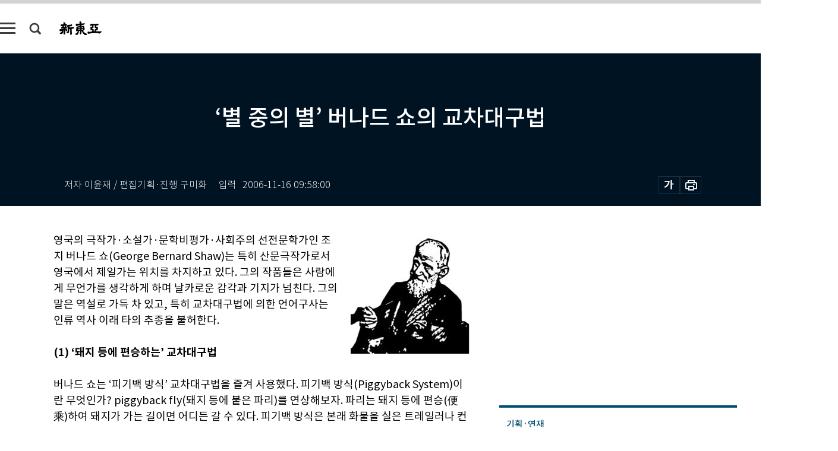

--- FILE ---
content_type: text/html; charset=UTF-8
request_url: https://shindonga.donga.com/3/all/13/105920/1
body_size: 24267
content:
<!DOCTYPE html>
<html lang="ko">
<head>
<title>‘별 중의 별’ 버나드 쇼의 교차대구법｜신동아</title>
<meta charset="utf-8" />
<meta http-equiv="X-UA-Compatible" content="IE=edge" />
<meta name='keywords' content='신동아, 동아일보, 동아닷컴, shindonga.donga.com'>
<meta name='description' content="">
<meta name='writer' content='신동아'>
<link rel="image_src" href="" />
<link rel='stylesheet' type='text/css' href='https://image.donga.com/magazine/shin_w/css/style_sub.css?t=20250410' />
<script data-ad-client='ca-pub-3925768217140661' async src='https://pagead2.googlesyndication.com/pagead/js/adsbygoogle.js'></script>
<!-- dable meta tag -->
<!-- 아이템 ID (필수): 아이템을 식별하기 위해 사용하시는 유일한 키를 입력해 주셔야 하며, 문자 혹은 숫자를 입력하실 수
있으며, 동일한 아이템의 경우, PC와 모바일에서 동일한 아이템 ID 값을 가져야 합니다. -->
<meta content="105920" property="dable:item_id">

<!-- 아이템 작성자(기자명) (필수) -->
<meta content="저자 이윤재 / 편집기획&middot;진행 구미화" property="dable:author">

<!-- 아이템 카테고리 -->
<meta content="부록" property="article:section"> <!-- 메인 카테고리 (필수) -->

<!-- 아이템 작성일(ISO 8601) (필수) -->
<meta content="2006-11-16T09:58:00+09:00" property="article:published_time"> <!-- 예(한국시간 오후 1:20) -->
<meta name='robots' content='max-image-preview:none'/>
<meta property="og:title" content="" />

<meta property="og:type" content="article" />
<meta property="og:site_name" content="신동아" />
<meta property="og:description" content="" />
<meta property="og:pubdate" content="" />
<meta property='og:url' content='https://shindonga.donga.com/3/all/13/105920/1'><meta name='twitter:url' content='https://shindonga.donga.com/3/all/13/105920/1' />
<meta name="twitter:card" content="summary_large_image" />
<meta name="twitter:image:src" content="" />
<meta name="twitter:site" content="@dongamedia" />
<meta name="twitter:description" content="" />
<meta name="twitter:title" content="" />
<meta itemprop="name" content="">
<meta itemprop="description" content="">


<link rel='stylesheet' type='text/css' href='https://image.donga.com/magazine/shindonga_m/css/jquery-ui.css' />
<script type="text/javascript" src="https://image.donga.com/donga/js.v.1.0/jquery-latest.js"></script>
<script type='text/javascript' src='https://image.donga.com/donga/js.v.1.0/jquery-ui.js'></script>
<script type='text/javascript' src='https://image.donga.com/donga/js.v.1.0/jquery-cookie.js'></script>
<script type='text/javascript' src='https://image.donga.com/donga/js.v.1.0/donga.js'></script>
<script type="text/javascript" src="https://image.donga.com/donga/js.v.2.0/slick.js"></script>
<link rel="stylesheet" type="text/css" href="https://image.donga.com/donga/css.v.2.0/slick.css"/>
<script type='text/javascript' src="https://image.donga.com/magazine/shin_w/js/common.js?t=20260131"></script>
<script language="javascript" type="text/javascript">
function openWindow(url, name, width, height)
{
    window.open(url, name, "width="+width+", height="+height+", scrollbars=yes, resizable=yes");
    return false;
}
</script>
<script async src="https://securepubads.g.doubleclick.net/tag/js/gpt.js"></script>
<script>
  window.googletag = window.googletag || {cmd: []};
  googletag.cmd.push(function() {
    googletag.defineSlot('/106061858/donga_magazine/pc_magazine_300250', [300, 250], 'div-gpt-ad-1697095737422-0').addService(googletag.pubads());
    googletag.defineSlot('/106061858/donga_magazine/pc_magazine_120600', [120, 600], 'div-gpt-ad-1697098371287-0').addService(googletag.pubads());
    googletag.defineSlot('/106061858/pc_magazine_970250_1', [970, 250], 'div-gpt-ad-1697096865331-0').addService(googletag.pubads());
    googletag.defineSlot('/106061858/donga_magazine/pc_magazine_970250_2', [970, 250], 'div-gpt-ad-1697099813812-0').addService(googletag.pubads());
    googletag.pubads().enableSingleRequest();
    googletag.pubads().collapseEmptyDivs();
    googletag.enableServices();
  });
</script>

<script type="text/javascript" src="https://image.donga.com/donga/js.v.1.0/GAbuilder.js?t=20240911"></script>
<script type="text/javascript">
gabuilder = new GAbuilder('GTM-NGJQBJ8') ;
let pageviewObj = {
    'up_login_status' : 'N',
        'ep_contentdata_content_id' : '13.105920' ,
        'ep_contentdata_content_title' : '‘별 중의 별’ 버나드 쇼의 교차대구법' ,
        'ep_contentdata_delivered_date' : '2006-11-16 09:58:00' ,
        'ep_contentdata_content_category_1depth' : '부록' ,
        'ep_contentdata_content_category_2depth' : '-' ,
        'ep_contentdata_content_type' : '-' ,
        'ep_contentdata_content_tags' : '-' ,
        'ep_contentdata_author_name' : '-' ,
        'ep_contentdata_content_source' : '' ,
        'ep_contentdata_content_multimedia' : '-' ,
        'ep_contentdata_content_characters' : '0' ,
        'ep_contentdata_content_loginwall' : 'N' ,
        'ep_contentdata_content_series' : '-' ,
        'ep_contentdata_content_issue' : '-' ,
        'ep_contentdata_author_dept' : '-'
}
gabuilder.GAScreen(pageviewObj);
</script>
</head>
<body>
    
<!-- Google Tag Manager (noscript) -->
<noscript><iframe src='https://www.googletagmanager.com/ns.html?id=GTM-NGJQBJ8' height='0' width='0' style='display:none;visibility:hidden'></iframe></noscript>
<!-- End Google Tag Manager (noscript) -->
        <div id="wrap" class="sub_page">
        <div id="header" class="header view_page">
            <div class="progress_area">
                <div class="progress_bar"></div>
            </div>
            <div class="header_inner">
                <div class="util_box left_box">
                <button class="icon_comm btn_full_menu" type="button"></button>
<button class="icon_comm btn_search" type="button"></button>
<div class="search_box">
    <form action="https://shindonga.donga.com/search" method="get">
        <div class="search_bar">
            <input type="text" name="query" id="query" class="top_search" placeholder="검색어를 입력하세요.">
            <button class="icon_comm btn_search" type="submit"></button>
        </div>
    </form>
    <div id="latest_cont" class="latest_cont">
        <div class="list_cont" id="search_saved">
            <span class="tit">최근검색어</span>
            <p class='no_search'>최근 검색어<br /> 내역이 없습니다.</p>
        </div>
        <div id="fun_cont" class="fun_cont">
            <span class='btn_save'>검색어 저장 <button type='button' class='save' data-save='Y'>끄기</button></span>
            <button type="button" class="btn_close icon_com01 close">닫기</button>
        </div>
    </div>
</div>
            <script>
            $('#fun_cont .save').on('click', function () {
                if ( $(this).data('save') == "N" )
                {
                    $(this).data('save', 'Y') ;
                    $(this).html('끄기');
                    $.cookie('SHINDONGAsearchWordSave', 'Y', { expires: 365, path: '/', domain: 'donga.com' });
                    $("#latest_cont p").remove() ;
                    $("#latest_cont ul").show() ;

                    let eventObj = {};
                    eventObj = {
                        event_name : 'search_event',
                        ep_button_name : '검색어 저장 켜기',
                        ep_button_area : '헤더',
                        ep_button_category : '공통'
                    }
                    gabuilder.GAEventOBJ(eventObj) ;
                }
                else
                {
                    $(this).data('save', 'N') ;
                    $(this).html('켜기');
                    $.cookie('SHINDONGAsearchWordSave', 'N', { expires: 365, path: '/', domain: 'donga.com' });
                    $("#latest_cont ul").hide() ;
                    $("#latest_cont .list_cont .no_search").remove() ;
                    $("#latest_cont .list_cont").append("<p class='no_search'>검색어 저장 기능을<br /> 확인해주세요.</p>") ;

                    let eventObj = {};
                    eventObj = {
                        event_name : 'search_event',
                        ep_button_name : '검색어 저장 끄기',
                        ep_button_area : '헤더',
                        ep_button_category : '공통'
                    }
                    gabuilder.GAEventOBJ(eventObj) ;
                }
                return false;
            });
            $('#latest_cont .btn_del').on('click', function () {
                var word = $(this).data('word') ;
                setCookieSearch(word) ;
                $(this).parent().remove() ;
                return false;
            });
            function setCookieSearch(word)
            {
                $.ajax({
                    type: "GET",
                    url: "https://shindonga.donga.com/search?mode=remove&query=" + word ,
                    dataType: "html",
                    success: function (result) {
                    }
                });
            }
            $('#top_search_form .search_inp #query').on('keyup',function(){
                var query = $(this).val();

                if( query.length >= 1 )
                {
                    if( query.length > 100 )
                    {
                        alert("검색어는 최대 100자까지만 입력가능합니다.");
                        $(this).val(query.substring(0, 100));
                    }
                }
            });

            </script>

                </div>
                <h2 class="top_logo">
<a href="https://shindonga.donga.com">
    <img src="https://image.donga.com/magazine/shin_w/images/common/top_logo.png" alt="신동아">
</a>
</h2>
<div id="gnb" class="gnb ">
    <ul class="gnb_menu">
        <li><a href="https://shindonga.donga.com/politics">정치</a></li>
        <li><a href="https://shindonga.donga.com/economy">경제</a></li>
        <li><a href="https://shindonga.donga.com/society">사회</a></li>
        <li><a href="https://shindonga.donga.com/inter">국제</a></li>
        <li><a href="https://shindonga.donga.com/culture">문화&amp;라이프</a></li>
        <li><a href="https://shindonga.donga.com/science">정보과학</a></li>
        <li><a href="https://shindonga.donga.com/sports">스포츠</a></li>
        <li><a href="https://shindonga.donga.com/people">피플</a></li>
        <li><a href="https://shindonga.donga.com/column">칼럼</a></li>
    </ul>
</div>
                <div class="scroll_title">
                    <h2 class="current_title">&lsquo;별 중의 별&rsquo; 버나드 쇼의 교차대구법</h2>
                    <button class='btn_editnum'>2006년 <span class='month'>11</span>월호</button>
                </div>
                <div class="util_box right_box">
                    <button type="button" class="btn_share"></button>
                    <button type="button" class="btn_reply reply_yes">
                        <span class="replyCnt"></span>
                    </button>
                    <div class='login_wrap '>
    <button class='btn_login'><a href='https://secure.donga.com/membership/login.php?gourl=https%3A%2F%2Fshindonga.donga.com%2F3%2Fall%2F13%2F105920%2F1' data-event_name="click_event" data-ep_button_name="로그인" data-ep_button_area="헤더" data-ep_button_category="공통" class='btn_login_gtm'>로그인</a></button>
    <div class='login_list_wrap'>
        <h2 class='user_name'><a href='https://secure.donga.com/membership/info.php'><span class='name'></span> 님</a></h2>
        <h3 class='menu_title'>내 콘텐츠</h3>
        <ul class='login_list'>
            <li>
                <a href='https://shindonga.donga.com/Reporter?m=my'>내 구독 기자</a>
                <a href='https://shindonga.donga.com/Series?m=my'>내 구독 연재</a>
            </li>
        </ul>
        <a href='https://secure.donga.com/membership/logout.php?gourl=https%3A%2F%2Fshindonga.donga.com%2F3%2Fall%2F13%2F105920%2F1' class='logout'>로그아웃</a>
    </div>
</div>
                </div>
                <div id="shareLayer" class="share_layer">
                    <span class="title">공유하기</span>
                    <ul class="share_list"></ul>
                    <span class="icon_comm btn_close">닫기</span>
                </div>
            </div>
            <div class="full_menu_wrap">
    <div class="inner">
        <script src = 'https://dimg.donga.com/carriage/SHINDONGA/cron/shindonga_poster/shindonga_poster.0.js?t=20260131'></script>
        <div class="menu_box">
            <ul class="menu_list gnb_list">
                <li><a href="https://shindonga.donga.com/politics">정치</a></li>
                <li><a href="https://shindonga.donga.com/economy">경제</a></li>
                <li><a href="https://shindonga.donga.com/society">사회</a></li>
                <li><a href="https://shindonga.donga.com/inter">국제</a></li>
                <li><a href="https://shindonga.donga.com/culture">문화&amp;라이프</a></li>
                <li><a href="https://shindonga.donga.com/science">정보과학</a></li>
                <li><a href="https://shindonga.donga.com/sports">스포츠</a></li>
                <li><a href="https://shindonga.donga.com/people">피플</a></li>
                <li><a href="https://shindonga.donga.com/column">칼럼</a></li>
                <li><a href="https://shindonga.donga.com/List">전체기사</a></li>
            </ul>
            <ul class="menu_list etc_list">
                <li><a href="https://shindonga.donga.com/Series">연재</a></li>
                <li><a href="https://pf.kakao.com/_ExlPxixj" target='_blank'>기사제보</a></li>
                <li><a href="https://shindonga.donga.com/Library?c=new">최신호 목차</a></li>
                <li><a href="https://web.donga.com/order/magazine/subscription.php" target="_blank">구독신청</a></li>
                <li><a href="https://shindonga.donga.com/Library">라이브러리</a></li>
                <li><a href="https://shindonga.donga.com/Docs?m=ad">광고안내</a></li>
                <li><a href="https://shindonga.donga.com/Reporter">기자페이지</a></li>
            </ul>
        </div>
    </div>
</div>
        </div>
    
            <div class="editart_list_wrap">
            <div class="editart_list">
                <div class="title_cont">
                    <h3 class='title'>2006년 <span class='month_num'>11</span>월호</h3>
                    <button class="btn_all"><a href="https://shindonga.donga.com/Library?c=566">전체목차보기</a></button>
                    <button class="btn_close"></button>
                </div>
                <ul class="tab_box">
                    <li>
                        <button class="btn_tab">정치</button>
                    </li>
                    <li>
                        <button class="btn_tab">경제</button>
                    </li>
                    <li>
                        <button class="btn_tab">사회</button>
                    </li>
                    <li>
                        <button class="btn_tab">국제</button>
                    </li>
                    <li>
                        <button class="btn_tab">문화&amp;라이프</button>
                    </li>
                    <li>
                        <button class="btn_tab">정보과학</button>
                    </li>
                    <li>
                        <button class="btn_tab">스포츠</button>
                    </li>
                    <li>
                        <button class="btn_tab">피플</button>
                    </li>
                    <li>
                        <button class="btn_tab">칼럼</button>
                    </li>
                </ul>
                <ul class="tab_contents">
                    <li class="list_item">
                        <ul class="contents_list">
                        <li><a href='https://shindonga.donga.com/politics/article/01/13/105884/1'>이승만 장기집권의 뼈대, 한미동맹과 북진통일론</a></li><li><a href='https://shindonga.donga.com/politics/article/01/13/105850/1'>쇼크! 북핵 이후</a></li><li><a href='https://shindonga.donga.com/politics/article/01/13/105849/1'>노무현 대통령은 ‘제2의 체임벌린’이 될 것인가</a></li><li><a href='https://shindonga.donga.com/politics/article/01/13/105848/1'>〈인터뷰〉 ‘핵 무장론’으로 돌아선 ‘비핵화 선언’ 주역 박철언 전 의원</a></li><li><a href='https://shindonga.donga.com/politics/article/01/13/105847/1'>홍순영 전 통일부 장관의 북핵 해법</a></li><li><a href='https://shindonga.donga.com/politics/article/01/13/105846/1'>장성택 사고와 핵실험 미스터리</a></li><li><a href='https://shindonga.donga.com/politics/article/01/13/105845/1'>北, ‘최후의 선택’과 대내·대남·대미전략</a></li><li><a href='https://shindonga.donga.com/politics/article/01/13/105844/1'>美 국방부 컴퓨터 모델로 분석한 서울 핵 피격 시뮬레이션</a></li><li><a href='https://shindonga.donga.com/politics/article/01/13/105843/1'>시나리오Ⅳ 북한 급변사태시 주변국 개입 상황도</a></li><li><a href='https://shindonga.donga.com/politics/article/01/13/105842/1'>시나리오Ⅲ 김정일 有故! 파워게임 카운트다운</a></li><li><a href='https://shindonga.donga.com/politics/article/01/13/105841/1'>‘10·9’ 이후 북한, ‘플랜B’를 말한다</a></li>
                        </ul>
                    </li>
                    <li class="list_item">
                        <ul class="contents_list">
                        <li><a href='https://shindonga.donga.com/economy/article/03/13/105896/1'>세계 식물연료 大戰! ‘나는’유럽, ‘기는’한국</a></li><li><a href='https://shindonga.donga.com/economy/article/03/13/105854/1'>쇼클리 박사와 8인의 반란자</a></li>
                        </ul>
                    </li>
                    <li class="list_item">
                        <ul class="contents_list">
                        <li><a href='https://shindonga.donga.com/society/article/02/13/105910/1'>한국마사회, “경마는 사행성 도박 대신할 건전 레저스포츠”</a></li><li><a href='https://shindonga.donga.com/society/article/02/13/105904/1'>서울 서부지역 사교육시장 평정한 명성학원 성공 스토리</a></li><li><a href='https://shindonga.donga.com/society/article/02/13/105902/1'>‘본인 발주, 본인 수주’ 논란 소송, 이정우 전 청와대정책실장 패소</a></li><li><a href='https://shindonga.donga.com/society/article/02/13/105901/1'>해경 초계기 도입사업</a></li><li><a href='https://shindonga.donga.com/society/article/02/13/105899/1'>박기영 전 대통령정보과학기술보좌관 단독 인터뷰</a></li><li><a href='https://shindonga.donga.com/society/article/02/13/105898/1'>淸風明月의 본향, 충청 북부를 가다 </a></li><li><a href='https://shindonga.donga.com/society/article/02/13/105895/1'>이하영 대감의 영어(英語) 출세기</a></li><li><a href='https://shindonga.donga.com/society/article/02/13/105894/1'>“인문학 위기? 인문학 교수들의 ‘밥벌이 위기’일 뿐”</a></li><li><a href='https://shindonga.donga.com/society/article/02/13/105890/1'>‘대입 시장’ 뺨치는 신림동 고시학원가</a></li><li><a href='https://shindonga.donga.com/society/article/02/13/105889/1'>옥새 연구 40년, 서지민 교수의 옥새 이야기</a></li><li><a href='https://shindonga.donga.com/society/article/02/13/105887/1'>바람직한 사법개혁을 위한 판·검사 출신 변호사, 법학교수 좌담회</a></li><li><a href='https://shindonga.donga.com/society/article/02/13/105885/1'>서초</a></li><li><a href='https://shindonga.donga.com/society/article/02/13/105881/1'>북중 국경지대에서 만난 북한 마약상</a></li><li><a href='https://shindonga.donga.com/society/article/02/13/105879/1'>개발 40년 맞는 ‘대한민국 최초 신도시’ 여의도</a></li><li><a href='https://shindonga.donga.com/society/article/02/13/105863/1'>B-boy</a></li>
                        </ul>
                    </li>
                    <li class="list_item">
                        <ul class="contents_list">
                        <li><a href='https://shindonga.donga.com/inter/article/04/13/105893/1'>‘3차원 세계’ 내디딘 라이트 형제와 키티호크</a></li>
                        </ul>
                    </li>
                    <li class="list_item">
                        <ul class="contents_list">
                        <li><a href='https://shindonga.donga.com/culture/article/05/13/105915/1'>거대 중국을 경영하라 외</a></li><li><a href='https://shindonga.donga.com/culture/article/05/13/105914/1'>‘흡연의 문화사’</a></li><li><a href='https://shindonga.donga.com/culture/article/05/13/105913/1'>‘김춘추-외교의 승부사’</a></li><li><a href='https://shindonga.donga.com/culture/article/05/13/105912/1'>불편한 진실 & 신나는 과학 이야기</a></li><li><a href='https://shindonga.donga.com/culture/article/05/13/105907/1'>기생(妓生)에 대한 오해와 진실</a></li><li><a href='https://shindonga.donga.com/culture/article/05/13/105906/1'>당뇨, 오십견</a></li><li><a href='https://shindonga.donga.com/culture/article/05/13/105897/1'>잘린 손가락도 재생하는 배아줄기세포 연구, 곧 현실로?</a></li><li><a href='https://shindonga.donga.com/culture/article/05/13/105892/1'>반기문은 ‘한국인 히딩크’가 되라!</a></li><li><a href='https://shindonga.donga.com/culture/article/05/13/105891/1'>이미숙 기자의 단식원 체험기</a></li><li><a href='https://shindonga.donga.com/culture/article/05/13/105868/1'>탤런트 임현식 - 농사</a></li><li><a href='https://shindonga.donga.com/culture/article/05/13/105867/1'>‘노인과 바다’의 쿠바 아바나 </a></li><li><a href='https://shindonga.donga.com/culture/article/05/13/105866/1'>어느 채권추심원의 일기 </a></li><li><a href='https://shindonga.donga.com/culture/article/05/13/105911/1'>제42회 2000만원 고료 논픽션 당선작 발표</a></li><li><a href='https://shindonga.donga.com/culture/article/05/13/105865/1'>환기미술관</a></li><li><a href='https://shindonga.donga.com/culture/article/05/13/105864/1'>이익훈 어학원장과 관철동 ‘돌깨마을 맷돌순두부’</a></li><li><a href='https://shindonga.donga.com/culture/article/05/13/105862/1'>권부문 Boomoon, On the Clouds </a></li><li><a href='https://shindonga.donga.com/culture/article/05/13/105861/1'>마루키 부부의 연작(連作) ‘원폭의 그림’</a></li><li><a href='https://shindonga.donga.com/culture/article/05/13/105858/1'>아우라의 파괴</a></li><li><a href='https://shindonga.donga.com/culture/article/05/13/105857/1'>가을편지</a></li><li><a href='https://shindonga.donga.com/culture/article/05/13/105856/1'>남성 상실 부추기는 ‘전천후 요격기’의 꿈</a></li><li><a href='https://shindonga.donga.com/culture/article/05/13/105855/1'>늦가을 탈모, 샴푸만 잘해도 예방</a></li><li><a href='https://shindonga.donga.com/culture/article/05/13/105853/1'>시처럼 음악처럼… ‘Wolf Lieder’</a></li><li><a href='https://shindonga.donga.com/culture/article/05/13/105852/1'>연극 ‘서푼짜리 오페라’ 외</a></li><li><a href='https://shindonga.donga.com/culture/article/05/13/105851/1'>엑스맨 : 최후의 전쟁 특별판(SE)</a></li>
                        </ul>
                    </li>
                    <li class="list_item">
                        <ul class="contents_list">
                        
                        </ul>
                    </li>
                    <li class="list_item">
                        <ul class="contents_list">
                        <li><a href='https://shindonga.donga.com/sports/article/07/13/105860/1'>멕시코 칸쿤 골프클럽 </a></li><li><a href='https://shindonga.donga.com/sports/article/07/13/105859/1'>골프장 교통 문제, 할 말 있다!</a></li>
                        </ul>
                    </li>
                    <li class="list_item">
                        <ul class="contents_list">
                        <li><a href='https://shindonga.donga.com/people/article/06/13/105909/1'>화가의 삶 결심하게 만든 ‘영원한 선배’</a></li><li><a href='https://shindonga.donga.com/people/article/06/13/105908/1'>강영훈 전 국무총리 & 김형오 한나라당 원내대표</a></li><li><a href='https://shindonga.donga.com/people/article/06/13/105905/1'>누비 명장(名]匠) 김해자</a></li><li><a href='https://shindonga.donga.com/people/article/06/13/105903/1'>김윤규 전 현대아산 부회장, 논란 속 ‘독자 행보’ 실체는?</a></li><li><a href='https://shindonga.donga.com/people/article/06/13/105900/1'>김구 손녀 김미 & 안중근 조카손녀 안기수</a></li><li><a href='https://shindonga.donga.com/people/article/06/13/105888/1'>열린우리당 중도세력 구심점, 정장선 의원</a></li><li><a href='https://shindonga.donga.com/people/article/06/13/105886/1'>‘특별수사’ 대부 김성호법무부 장관</a></li><li><a href='https://shindonga.donga.com/people/article/06/13/105878/1'>중국 횡행천하(橫行天下)한 ‘한류천후(韓流天候)’ 장나라</a></li><li><a href='https://shindonga.donga.com/people/article/06/13/105876/1'>국내 최초 ‘북펀드’ 만드는 진로(進路) 컨설턴트 조진표</a></li><li><a href='https://shindonga.donga.com/people/article/06/13/105875/1'>북한에서 책 출간하는 통일운동가 최선웅</a></li><li><a href='https://shindonga.donga.com/people/article/06/13/105874/1'>유엔 거버넌스센터 초대 원장 김호영</a></li><li><a href='https://shindonga.donga.com/people/article/06/13/105873/1'>국사교과서 왜곡 헌법소원 낸 CEO 출신 역사바로찾기 운동가 강동민</a></li><li><a href='https://shindonga.donga.com/people/article/06/13/105872/1'>뉴라이트신노동연합 상임대표 권용목</a></li><li><a href='https://shindonga.donga.com/people/article/06/13/105871/1'>한반도선진화재단 초대 이사장 박세일</a></li><li><a href='https://shindonga.donga.com/people/article/06/13/105870/1'>한국인 최초의 유엔 사무총장 반기문</a></li><li><a href='https://shindonga.donga.com/people/article/06/13/105869/1'>민서현</a></li>
                        </ul>
                    </li>
                    <li class="list_item">
                        <ul class="contents_list">
                        
                        </ul>
                    </li>
                </ul>
            </div>
        </div>        <div id="contents">
            <div class="article_wrap">
                <div class="article_top">
                    <div class="inner">
                        <h3 class="sub_title"></h3>
                        <p class="title_text">‘별 중의 별’ 버나드 쇼의 교차대구법</p>
                        <p class="title_sub_text"></p>
                        <div class="top_below_box">
                            <li class='info_write'><h4 class='info_writer'><p class='name'>저자 이윤재 / 편집기획·진행 구미화</p></h4><p class='info_time'>입력<span class='time'>2006-11-16 09:58:00</span></p></li>
                            <div class="util_box">
                                <button type="button" class="btn_util btn_font"></button>
                                <button type="button" class="btn_util btn_print"></button>
                                
                            </div>
                            <div id="fontLayer" class="font_layer">
                                <span class="title">글자크기 설정</span>
                                <span class="font_size">
                                    <button type="button" class="btn_font01">가</button>
                                    <button type="button" class="btn_font02">가</button>
                                    <button type="button" class="btn_font03 on">가</button>
                                    <button type="button" class="btn_font04">가</button>
                                </span>
                                <span class="icon_com01 btn_close">닫기</span>
                            </div>
                        </div>
                    </div>
                </div>
                <div class="article_contents">
                    <div class="inner">
                        <div class="content">
                            <div class="article_view">
                            
                            <div class='photo_right'><img src='https://dimg.donga.com/egc/CDB/SHINDONGA/Article/20/06/11/16/200611160500002_1.jpg' alt='‘별 중의 별’ 버나드 쇼의 교차대구법'></div>영국의 극작가·소설가·문학비평가·사회주의 선전문학가인 조지 버나드 쇼(George Bernard Shaw)는 특히 산문극작가로서 영국에서 제일가는 위치를 차지하고 있다. 그의 작품들은 사람에게 무언가를 생각하게 하며 날카로운 감각과 기지가 넘친다. 그의 말은 역설로 가득 차 있고, 특히 교차대구법에 의한 언어구사는 인류 역사 이래 타의 추종을 불허한다.<br><br><b>(1) ‘돼지 등에 편승하는’ 교차대구법</b><br><br>버나드 쇼는 ‘피기백 방식’ 교차대구법을 즐겨 사용했다. 피기백 방식(Piggyback System)이란 무엇인가? piggyback fly(돼지 등에 붙은 파리)를 연상해보자. 파리는 돼지 등에 편승(便乘)하여 돼지가 가는 길이면 어디든 갈 수 있다. 피기백 방식은 본래 화물을 실은 트레일러나 컨테이너를 통째로 화물 열차에 올려 수송하는 방식을 가리키는데, 여기선 이미 잘 알려진 문장이나 표현을 그대로 가져다 쓰되 약간의 변형을 가하는 것을 의미한다.<br><br>버나드 쇼에게 유명세를 안겨준 ‘Man and Superman’에서 주인공인 태너(Tanner)가 하는 말을 보자.<br><br>I said, with the foolish philosopher, ‘I think; therefore I am.’ It was the woman who taught me to say, ‘I am; therefore I think.’ (나는 그 어리석은 철학자를 따라 ‘나는 생각한다, 고로 존재한다’고 말했다. 그런데 그녀가 이렇게 말하라고 가르쳐줬다. ‘나는 존재한다, 고로 생각한다.’)<br><br><script type='text/javascript' src='https://image.donga.com/dac/MAGAZINE/PC/magazine_common_view_middle_5para_01.js'></script><br><br>데카르트가 남긴 문장을 활용하되 think와 am을 맞바꾼 것이다. 한편 스웨덴 작가 아우구스트 슈트린트베르그(August Strindberg)는 I dream, therefore I exist(나는 꿈꾼다, 고로 나는 존재한다)고 말했다.<br><br>쇼가 유명해지기 전인 1880년대, 런던의 유명 출판사에 원고를 하나 보냈다가 거절당한 적이 있다. 몇 년이 지나 쇼가 한창 이름을 날릴 때 그 출판사로부터 작품을 출판할 의향이 있다는 전보가 날아왔다. 그러자 쇼는 “Better never than late(늦는 것보단 아예 하지 않는 게 낫지요)” 하고 답신을 보냈다. 흔히 Better late than never(아예 안 하는 것보다는 늦게라도 하는 것이 낫다)라고 하는데, 이것을 변형해 출판사에 제대로 한 방 먹인 것이다.<br><br><b>(2) 영국 서간문 역사상 가장 멋진 서신왕래</b><br><br>버나드 쇼는 생전에 25만 통 이상의 편지를 썼다. 열정 없는 결혼생활을 하면서 영국과 북미에서 최고 인기를 누린 여배우 테리(Alice Ellen Terry)와 편지를 주고받았다. 1890년대에 시작된 이 ‘편지연애’는 영국 서간문 역사상 가장 멋진 서신왕래로 기록된다.<br><br>버나드 쇼는 영국 배우 캠벨(Patrick Campbell)과도 편지를 교환했다. 쇼와 캠벨이 주고받은 편지는 1952년 책으로 출판되었다. 여기에서도 예외 없이 교차대구법이 등장한다.<br><br>I realize the full significance of the singular fate which has led me to play with all the serious things of life and to deal seriously with all its plays. (나는 삶의 모든 진지한 것을 향유하고, 그 모든 즐거운 삶을 진지하게 대처하도록 이끈 남다른 운명의 의미를 완전히 깨닫고 있다.)<br><br>Standing between you the Englishman, so clever in your foolishness, and this Irishman, so foolish in his cleverness, I cannot in my ignorance be sure which of you is the more deeply damned. (어리석은 가운데 아주 현명한 잉글랜드 사람과 현명한 가운데 아주 어리석은 아일랜드 사람 사이에 서 있는 나는 무지해서 누가 더 철저하게 저주받은 것인지 확신할 수 없다.)<br><br>1904년에 공연된 버나드 쇼의 작품 ‘John Bull’s Other Island’에서 Father Keegan이 한 말이다.<br><br>아일랜드에서 태어난 버나드 쇼는 자신의 조상에 특별한 애정을 갖지 않았다. 그렇다고 평생 런던에 살면서 잉글랜드인에게 특별히 호감을 보였던 것도 아니다.<br><br><b>(3) 교차대구어법을 구사한 희곡 ‘Major Barbara’</b><br><br>버나드 쇼는 희곡 작품을 통해 종교적 자각을 탐구하고, 사회와 사회악의 결탁을 파헤쳤다. ‘Major Barbara(소령 바버라)’는 구세군으로부터 신랄하게 비판받는 군수품 제조업자의 원칙과 행동이 오히려 종교적이고 구세군이 위선적이라는 사실을 깨닫는 구세군 소령의 이야기다. 버나드 쇼는 이 극에서도 여러 차례 기교가 뛰어난 교차대구법을 보여준다.<br><br>Lady Britomart : You ought to know better than to go about saying that wrong things are true. What does it matter whether they are true if they are wrong? (그릇된 것을 참된 것이라고 말하는 어리석음을 범해선 안 된다. 그것들이 옳지 않다면 참이건 아니건 무슨 상관이란 말인가?)<br><br>Undershaft : What does it matter whether they are wrong if they are true? (그것들이 옳다면 거짓인지 아닌지가 무슨 상관이란 말인가?)<br><br>Lady Britomart : He never does a proper thing without giving an improper reason for it. (그는 적절한 일을 할 때마다 반드시 그것이 부적절한 이유도 얘기한다.)<br><br>Cusins : He convinced me that I have all my life been doing improper things for proper reasons. (그는 내가 평생 적절한 이유를 들어 부적절한 일을 해왔다고 말했다.)<br><br><b>(4) 평론에서 드러난 교차대구법</b><br><br>그의 평론에서도 교차대구법은 유감없이 빛을 발한다.<br><br>It is feeling that sets a man thinking and not thought that sets him feeling. (인간을 생각하도록 하는 것은 느낌이지만, 생각이 느끼도록 하지는 않는다.)<br><br>1894년 2월 ‘Fortnightly Review(격주평론)’에 실린 글의 일부이다.<br><br>No man in these islands ever believes that the Bible means what it says; he is always convinced that it says what he means. (이 섬사람 어느 누구도 성경이 씌어진 그대로를 의미한다고 믿지 않는다; 자기들이 생각한 대로 씌어져 있다고 확신한다.)<br><br>1895년 4월 ‘Saturday Review(토요 평론)’에 실린 글의 일부이다.<br><br>‘인간과 초인’에서 주인공 태너는 ‘The Revolutionist’s Handbook(혁명당원 안내서)’의 저자이다. 버나드 쇼는 희곡에 박진감을 주기 위해 이 안내서 전문을 부록으로 만들었는데, 그중 교차대구법이 쓰인 부분들을 골라보았다.<br><br>The reasonable man adapts himself to the world; the unreasonable one persists in trying to adapt the world to himself. Therefore, all progress depends on the unreasonable man. (합리적인 사람은 자신을 세계에 맞춘다; 비합리적인 사람은 줄곧 세계를 자신에게 맞추려고 애쓴다. 결국 모든 변화는 비합리적인 사람에게 달려 있다.)<br><br>Youth, which is forgiven everything, forgives itself nothing; age, which forgives itself everything, is forgiven nothing. (모든 것을 용서받는 청년기는 아무것도 스스로 용서치 않으며 스스로 모든 것을 용서하는 노년기는 아무것도 용서받지 못한다.)<br><br>Take care to get what you like or you will be forced to like what you get. (그대가 좋아하는 것을 갖도록 하라. 그렇지 않으면 그대에게 아무거나 주고, 그것을 좋아하도록 강요한다.)<br><br>When a man wants to murder a tiger he calls it sport; when the tiger wants to murder him he calls it ferocity. (사람은 호랑이를 죽이고 싶으면 그것을 스포츠라고 부른다: 그러나 호랑이가 사람을 해치려고 하면 그것은 만행이 된다.)<br><br><b>(5) 작품 서문에 자주 나타난 교차대구법</b><br><br>버나드 쇼의 교차대구 명문은 작품 서문에도 자주 나타난다.<br><br>If you cannot have what you believe in you must believe in what you have. (당신이 믿는 것을 가질 수 없다면, 당신이 가진 것을 믿어야 한다.)<br><br>‘The Doctor’s Dilemma’ 서문에 나와 있는 말이다.<br><br>‘Androcles and the Lion’은 초기 기독교에 관한 철학적 희곡. 집단 공개처형을 선고받은 초기 기독교 집단을 통해 작가가 드러내려는 주제는 누구나 제대로 살기 위해서는 자신의 목숨과도 바꿀 수 있는 무엇인가를 반드시 지녀야 한다는 것이다. ‘안드로클레스와 사자’ 서문엔 다음과 같은 글이 있다.<br><br>All movements which attack the existing state of society attract both the people who are not good enough for the world and the people for whom the world is not good enough. (사회의 현 상태를 공격하는 모든 운동은 세상에 별 도움이 되지 않는 사람은 물론 세상에 불만을 가진 사람의 관심도 끈다.)<br><br>‘Heartbreak House’의 서문엔 다음과 같은 글이 있다.<br><br>It is said that every people has the government it deserves. It is more to the point that every government has the electorate it deserves. (모든 국민은 그들의 자격에 어울리는 정부를 갖는다는 말이 있다. 그런데 모든 정부는 그 자격에 어울리는 국민을 갖는다고 말하는 것이 더 타당하다.)<br><br>‘The Millionairess’의 서문엔 이런 말이 나온다.<br><br>The law is equal before all of us; but we are not all equal before the law. (법은 모든 사람 앞에 평등하다; 그러나 모든 사람이 법 앞에 평등한 것은 아니다.)<br><br>‘Back to Methuselah’에서는 이렇게 말했다.<br><br>When the master has come to do everything through the slave, the slave becomes his master, since he cannot live without him. (주인이 노예를 통하여 모든 일을 하려고 하면 노예가 그의 주인이 되고 만다. 그는 노예 없이는 살 수 없기 때문이다.)<br><br>버나드 쇼는 몇 년이 지난 후 이 같은 견해를 좀더 간결한 모순어법으로 표현하기도 했다. ‘Mastery is the worst slavery of all.’(누군가를 지배하려는 것은 최악의 예속이다).<br><br><b>(6) 교차대구법으로 절묘하게 묘사된 종교관(觀)</b><br><br>버나드 쇼는 때때로 전통 방식에 충격을 주었다. 사람들로 하여금 새로운 시각으로 사물을 보게 했다. 교차대구는 그의 다소 파격적인 종교관에서도 발견된다. 그는 1913년 ‘The Times’에 보낸 편지에서 자신의 종교관을 교차대구어법으로 절묘하게 표현했다.<br><br>The conversion of a savage to Christianity is the conversion of Christianity to savagery. (야만적인 사람이 기독교에 귀의하는 것은 기독교가 야만으로 귀의하는 것과 마찬가지다.)<br><br>There is a voluptuous side to religious ecstasy and a religious side to voluptuous ecstasy. (신앙적 환희에는 관능적인 면이 있고 관능적 환희에는 신앙적인 면이 있다.)<br><br>Some people are passionate about their religion, others religious about their passions. (종교에 열정적인 사람이 있는가 하면 자신의 열정을 신봉하는 사람도 있다.)<br><br>‘Man and Superman’에서 버나드 쇼는 이렇게 말했다.<br><br>The great danger of conversion in all ages has been that when the religions of the high mind is offered to the lower mind, the lower mind, feeling its fascination without understanding it, and being incapable of rising to it, drags it down to its level by degrading it. (연령을 불문하고 개종은 커다란 위험이 따른다. 고매한 사람의 신앙이 저속한 사람에게 전파될 경우, 저속한 사람은 그 신앙의 본질을 깨닫는 일 없이 맹목적으로 빠져들게 된다. 그리하여 그 신앙을 감당하지 못하고 결국은 그 신앙을 천박한 수준으로 타락시킨다.)<br><br><b>(7) 자본주의에 대한 호의적 혐오(kindly dislike)</b><br><br>버나드 쇼는 자신의 대담한 비평적 관점을 많은 다른 관심분야에까지 확장하여 그가 살던 당시의 정치적·경제적·사회학적 사상 형성에 기여했다. 자본주의에 대한 그의 견해를 보자.<br><br>The upholders of Capitalism are dreamers and visionaries who, instead of doing good with evil intentions, do evil with the best intentions. (자본주의 신봉자는 악의를 갖고 선을 행하는 것이 아니라 선의를 갖고 악을 행하는 몽상가요 공상가이다.)<br><br>이 말은 ‘Everybody’s Political What’s What?’에 나온다.<br><br>버나드 쇼는 자본주의에 대해 소위 ‘kindly dislike(호의적 혐오)’했다. 그는 자본주의를 a form of perverted idealism(비뚤어진 이상주의의 한 유형)이라고 보고 이렇게 말했다.<br><br>Capitalism is not an orgy of human villainy : it is a Utopia that has dazzled and misled very amiable and public spirited men. (자본주의가 악의 잔치는 아니다 : 공공정신을 가진 대단히 온화한 사람들을 현혹하고, 헛갈리게 만드는 이상향이다.)<br><br><b>(8) 주옥같은 명언들</b><br><br>‘Back to Methuselah’에서 등장인물 Napoleon은 이렇게 말한다.<br><br>Superiority will make itself felt, Madam. But when I say I possess this talent I do not express myself accurately. The truth is that my talent possesses me. … It is genius. It drives me to exercise it. I must exercise it. I am great when I exercise it. At other moments I am nobody. (부인, 탁월함이란 스스로 느껴지는 법이지요. 내가 이러한 재능을 갖고 있다고 말하면 나 자신을 정확하게 표현하는 게 아니지요. 사실은 나의 재능이 나를 소유하고 있어요. … 중요한 것은 재능이죠. 그것이 절 움직이고, 전 그것을 발휘해야 해요. 그것을 발휘할 때 내가 위대해지죠. 그렇지 않으면 난 아무것도 아니에요.)<br><br>버나드 쇼는 영국의 전쟁 방식을 이렇게 평하기도 했다.<br><br>We always lose the first round of our fights through our habit of first declaring war and then preparing for it. (우리는 늘 싸움의 1라운드는 진다. 일단 선전포고를 하고 나서 전쟁을 준비하기 때문이다.)<br><br>그는 1940년 6월, BBC 방송용으로 이 문구를 준비했으나 실제로 전파를 타진 않았다.<br><br>끝으로 버나드 쇼의 주옥같은 명언 몇 가지를 더 살펴보자.<br><br>Success covers a multitude of blunders. (한 번의 성공이 수만 번의 실패를 덮어준다.)<br><br>Power does not corrupt men; fools, however, if they get into a position of power, corrupts power. (권력은 인간을 부패시키지 않는다; 그러나 만일 바보들이 권력을 잡으면 그들은 권력을 부패시킨다.)<br><br>We have no more right to consume happiness without producing it than to consume wealth without producing it. (부를 쌓지 못한 사람은 그것을 소비할 자격이 없듯, 행복도 스스로 만들지 않으면 누릴 권리가 없다.)<br><br>There may be some doubt as to who are the best people to have charge of children, but there can be no doubt that parents are the worst. (누가 아이를 가장 잘 돌보는지에는 이론이 있을 수 있지만 부모가 최악이라는 점은 의심의 여지가 없다.)<br><br>It is not pleasure that makes life worth living. It is life that makes pleasure worth having (삶을 살 가치가 있다고 느끼게 만드는 건 즐거움이 아니다. 오히려 인생이 즐거움을 누려볼 가치가 있다고 깨닫게 만든다.)<br><br>버나드 쇼의 작품 ‘In Good King Charles Golden Days’에 나오는 말이다.<br><br><br><br>
                            </div>
                            <div class="article_bottom">
                                <!-- 키워드 -->
                                
                                <!-- //키워드 -->
                                <!-- 관련 기획/연재 -->
                                
                                <!-- //관련 기획/연재 -->
                                
                                <!-- //댓글 -->
                                                    <div class="reply_wrap">
                        <div class="reply_box">
                            <link rel='stylesheet' type='text/css' href='https://image.donga.com/donga/css.v.2.0/donga_reply.css?t=20231017' />
                            <script type='text/javascript' src='https://image.donga.com/donga/js.v.4.0/spintop-comment.js?t=20231017'></script>
                            <a name='replyLayer'></a>
                            <div class="reply_top">
                                <span class="title">댓글</span>
                                <span class="txt"><em id='replyCnt' class='replyCnt'>0</em>개</span>
                            </div>
                            <div class='login_box'><a href='javascript:void(0);'  onclick="javascript:gabuilder.setMakeCookiePV('댓글', 'ga4Articleinfo', 'donga.com', 10, 'https://secure.donga.com/membership/login.php?gourl=https%3A%2F%2Fshindonga.donga.com%2F3%2Fall%2F13%2F105920%2F1?comm'); return false;">의견을 남겨주세요.</a></div>
                            <div id='spinTopBestLayer' class='reply_con'></div>
                            <div class="more" style="display:block">
                                <a href="javascript:void(0);" class="btn_more" onclick="javascript:replyLayerPopup();" >
                                    <span class="txt_more">전체 댓글 <span class="replyCnt">0</span>개 보기</span>
                                    <span class="icon_com icon_more"></span>
                                </a>
                            </div>
                        </div>
                    </div>
                    <div id="replyLayerPopup">
                        <div class="reply_layer_con">
                            <div class="reply_box">
                                <a name='replyLayer'></a>
                                <div class="reply_top_wrap">
                                    <div class="reply_top">
                                        <span class="title">댓글</span>
                                        <span class="txt"><em class='replyCnt'>0</em>개</span>
                                    </div>
                                    <span class="layer_close" onclick="javascript:return replyPopupObj.hide();">닫기</span>
                                </div>
                                <div id="spinTopLayer"></div>
                            </div>
                            <div id="reply_gather"></div>
                        </div>
                    </div>

                            </div>
                        </div>
                        <!-- EAST -->
                        <div class="aside">
                            <div class="aside_top_ad">
                                <div class="tem_ad02"><!-- /106061858/donga_magazine/pc_magazine_300250 -->
<div id='div-gpt-ad-1697095737422-0' style='min-width: 300px; min-height: 250px;'>
  <script>
    googletag.cmd.push(function() { googletag.display('div-gpt-ad-1697095737422-0'); });
  </script>
</div></div>
                            </div>
                            <div class="aside_track prjct_srs">
                                <div class="aside_list_box prjct_srs">
                                    <ul class="aside_slide_list">
                                        <li class='list_item'><div class='title_cont'><h4 class='sub_title'>기획·연재</h4><h3 class='title'><a href='https://shindonga.donga.com/Series?c=990126' data-event_name="click_content_event" data-ep_button_name="이동수의 투시경" data-ep_button_area="기획·연재" data-ep_button_category="기사뷰">이동수의 투시경</a></h3><button type='button' class='btn_subscribe'  data-scrap='990126' data-scrap_type='series' data-scrap_name='이동수의 투시경' data-scrap_idx='/politics/article/all/13/5844550/1' >구독</button></div><div class='list_cont'><a href='https://shindonga.donga.com/politics/article/all/13/5844550/1' data-event_name="click_content_event" data-ep_button_name="조국, 국민의힘의 ‘찬스 메이커’ 될까" data-ep_button_area="기획·연재" data-ep_button_category="기사뷰">
                    <div class='thumb'><img src='https://dimg.donga.com/a/150/90/90/1/ugc/CDB/SHINDONGA/Article/68/c3/d5/4c/68c3d54c023aa0a0a0a.jpg' alt=''></div>
                    <div class='info'>
                    <p>조국, 국민의힘의 ‘찬스 메이커’ 될까</p>
                    </div>
                    </a><a href='https://shindonga.donga.com/politics/article/all/13/5785768/1' data-event_name="click_content_event" data-ep_button_name="정청래 택한 ‘당심’에 李 대통령 발목 잡힐 수 있다" data-ep_button_area="기획·연재" data-ep_button_category="기사뷰">
                    <div class='thumb'><img src='https://dimg.donga.com/a/150/90/90/1/ugc/CDB/SHINDONGA/Article/68/a4/25/c2/68a425c2191fa0a0a0a.jpg' alt=''></div>
                    <div class='info'>
                    <p>정청래 택한 ‘당심’에 李 대통령 발목 잡힐 수 있다</p>
                    </div>
                    </a><a href='https://shindonga.donga.com/politics/article/all/13/5628652/1' data-event_name="click_content_event" data-ep_button_name="‘대한민국 고점론’ 해소하는 후보가 2030 표 받는다" data-ep_button_area="기획·연재" data-ep_button_category="기사뷰">
                    <div class='thumb'><img src='https://dimg.donga.com/a/150/90/90/1/ugc/CDB/SHINDONGA/Article/68/36/b3/1d/6836b31d16bfa0a0a0a.png' alt=''></div>
                    <div class='info'>
                    <p>‘대한민국 고점론’ 해소하는 후보가 2030 표 받는다</p>
                    </div>
                    </a></div></li><li class='list_item'><div class='title_cont'><h4 class='sub_title'>기획·연재</h4><h3 class='title'><a href='https://shindonga.donga.com/Series?c=990361' data-event_name="click_content_event" data-ep_button_name="증권 인사이드" data-ep_button_area="기획·연재" data-ep_button_category="기사뷰">증권 인사이드</a></h3><button type='button' class='btn_subscribe'  data-scrap='990361' data-scrap_type='series' data-scrap_name='증권 인사이드' data-scrap_idx='/economy/article/all/13/5497735/1' >구독</button></div><div class='list_cont'><a href='https://shindonga.donga.com/economy/article/all/13/5497735/1' data-event_name="click_content_event" data-ep_button_name="한진家 막내아들 조정호가 세운 메리츠 제국의 성장사" data-ep_button_area="기획·연재" data-ep_button_category="기사뷰">
                    <div class='thumb'><img src='https://dimg.donga.com/a/150/90/90/1/ugc/CDB/SHINDONGA/Article/67/d3/dd/a4/67d3dda40e13d2738276.jpg' alt=''></div>
                    <div class='info'>
                    <p>한진家 막내아들 조정호가 세운 메리츠 제국의 성장사</p>
                    </div>
                    </a><a href='https://shindonga.donga.com/economy/article/all/13/5435068/1' data-event_name="click_content_event" data-ep_button_name="LG CNS 호된 신고식… 6개월 뒤 주가 반등한다?" data-ep_button_area="기획·연재" data-ep_button_category="기사뷰">
                    <div class='thumb'><img src='https://dimg.donga.com/a/150/90/90/1/ugc/CDB/SHINDONGA/Article/67/a4/54/ec/67a454ec0c04d2738276.jpg' alt=''></div>
                    <div class='info'>
                    <p>LG CNS 호된 신고식… 6개월 뒤 주가 반등한다?</p>
                    </div>
                    </a><a href='https://shindonga.donga.com/economy/article/all/13/5375671/1' data-event_name="click_content_event" data-ep_button_name="카카오페이증권, MTS 외면하다 적자 늪… 이젠 생존이 목표" data-ep_button_area="기획·연재" data-ep_button_category="기사뷰">
                    <div class='thumb'><img src='https://dimg.donga.com/a/150/90/90/1/ugc/CDB/SHINDONGA/Article/67/72/23/92/677223920b43d2738276.jpg' alt=''></div>
                    <div class='info'>
                    <p>카카오페이증권, MTS 외면하다 적자 늪… 이젠 생존이 목표</p>
                    </div>
                    </a></div></li><li class='list_item'><div class='title_cont'><h4 class='sub_title'>기획·연재</h4><h3 class='title'><a href='https://shindonga.donga.com/Series?c=990428' data-event_name="click_content_event" data-ep_button_name="조은아의 유로프리즘" data-ep_button_area="기획·연재" data-ep_button_category="기사뷰">조은아의 유로프리즘</a></h3><button type='button' class='btn_subscribe'  data-scrap='990428' data-scrap_type='series' data-scrap_name='조은아의 유로프리즘' data-scrap_idx='/inter/article/all/13/5644492/1' >구독</button></div><div class='list_cont'><a href='https://shindonga.donga.com/inter/article/all/13/5644492/1' data-event_name="click_content_event" data-ep_button_name="“와인보다 맥주! 위기의 프랑스…美 관세 공격에 타격" data-ep_button_area="기획·연재" data-ep_button_category="기사뷰">
                    <div class='thumb'><img src='https://dimg.donga.com/a/150/90/90/1/ugc/CDB/SHINDONGA/Article/68/41/64/d6/684164d61988a0a0a0a.png' alt=''></div>
                    <div class='info'>
                    <p>“와인보다 맥주! 위기의 프랑스…美 관세 공격에 타격</p>
                    </div>
                    </a><a href='https://shindonga.donga.com/inter/article/all/13/5497717/1' data-event_name="click_content_event" data-ep_button_name="獨 총선서 극우정당 2위…나치 이후 부는 우향우 바람" data-ep_button_area="기획·연재" data-ep_button_category="기사뷰">
                    <div class='thumb'><img src='https://dimg.donga.com/a/150/90/90/1/ugc/CDB/SHINDONGA/Article/67/d3/e4/57/67d3e4572704d2738276.jpg' alt=''></div>
                    <div class='info'>
                    <p>獨 총선서 극우정당 2위…나치 이후 부는 우향우 바람</p>
                    </div>
                    </a><a href='https://shindonga.donga.com/inter/article/all/13/5479210/1' data-event_name="click_content_event" data-ep_button_name="‘범죄 청정국’ 스웨덴이 ‘범죄 소굴’ 된 까닭" data-ep_button_area="기획·연재" data-ep_button_category="기사뷰">
                    <div class='thumb'><img src='https://dimg.donga.com/a/150/90/90/1/ugc/CDB/SHINDONGA/Article/67/c6/82/f3/67c682f326b7d2738276.jpg' alt=''></div>
                    <div class='info'>
                    <p>‘범죄 청정국’ 스웨덴이 ‘범죄 소굴’ 된 까닭</p>
                    </div>
                    </a></div></li><li class='list_item'><div class='title_cont'><h4 class='sub_title'>기획·연재</h4><h3 class='title'><a href='https://shindonga.donga.com/Series?c=990360' data-event_name="click_content_event" data-ep_button_name="재계 인사이드" data-ep_button_area="기획·연재" data-ep_button_category="기사뷰">재계 인사이드</a></h3><button type='button' class='btn_subscribe'  data-scrap='990360' data-scrap_type='series' data-scrap_name='재계 인사이드' data-scrap_idx='/economy/article/all/13/6024688/1' >구독</button></div><div class='list_cont'><a href='https://shindonga.donga.com/economy/article/all/13/6024688/1' data-event_name="click_content_event" data-ep_button_name="자사주 의무 소각? 상법 3차 개정, 코스피에 호재일까" data-ep_button_area="기획·연재" data-ep_button_category="기사뷰">
                    <div class='thumb'><img src='https://dimg.donga.com/a/150/90/90/1/ugc/CDB/SHINDONGA/Article/69/4a/41/35/694a4135099da0a0a0a.jpg' alt=''></div>
                    <div class='info'>
                    <p>자사주 의무 소각? 상법 3차 개정, 코스피에 호재일까</p>
                    </div>
                    </a><a href='https://shindonga.donga.com/economy/article/all/13/5954953/1' data-event_name="click_content_event" data-ep_button_name="‘파격 인사’로 새 질서 짜는 기업들" data-ep_button_area="기획·연재" data-ep_button_category="기사뷰">
                    <div class='thumb'><img src='https://dimg.donga.com/a/150/90/90/1/ugc/CDB/SHINDONGA/Article/69/13/d2/53/6913d253015ea0a0a0a.jpg' alt=''></div>
                    <div class='info'>
                    <p>‘파격 인사’로 새 질서 짜는 기업들</p>
                    </div>
                    </a><a href='https://shindonga.donga.com/economy/article/all/13/5841856/1' data-event_name="click_content_event" data-ep_button_name="“트리플 트러블”…기업 ‘엑소더스’ 시작되나" data-ep_button_area="기획·연재" data-ep_button_category="기사뷰">
                    <div class='thumb'><img src='https://dimg.donga.com/a/150/90/90/1/ugc/CDB/SHINDONGA/Article/68/c2/6e/1f/68c26e1f087ca0a0a0a.jpeg' alt=''></div>
                    <div class='info'>
                    <p>“트리플 트러블”…기업 ‘엑소더스’ 시작되나</p>
                    </div>
                    </a></div></li>
                                    </ul>
                                    <div class="dot_box"></div>
                                </div>
                            </div>

<script>
    $(document).ready(function () {
        let max_scroll = 0;
        function progressBarArticle(titleDiv, contentDiv, footerDiv, progressBarObj) {
            if (titleDiv.length > 0 && contentDiv.length > 0 && footerDiv.length > 0 && progressBarObj.length > 0) {
                let windowHeight = $(window).height();
                let titleDivHeight = titleDiv.outerHeight(true);
                let footerHeight = footerDiv.outerHeight(true);
                let targetDivTop = contentDiv.offset().top - titleDivHeight - $(window).scrollTop();
                let progress = 0;
                if (targetDivTop <= 0) {
                    let articleHeight = contentDiv.height() + titleDivHeight - footerHeight;
                    let targetDivBottom = targetDivTop + articleHeight;
                    if (targetDivBottom > 0) {
                        progress = (1 - (targetDivBottom / articleHeight)) * 100;
                    } else {
                        progress = 100;
                    }
                } else {
                    progress = 0;
                }
                progressBarObj.width(progress + '%');
                if (progress > max_scroll) {
                    max_scroll = progress
                    if (progress > 100) {
                        max_scroll = 100;
                    }
                }
            }
        }

        $(window).scroll(function () {
            progressBarArticle($('#contents .article_top'), $('.article_view'), $('.article_bottom'), $('.progress_bar'));
        });

        window.replyPopupObj = Popup($('#replyLayerPopup'), {
            vertical: 'top',     /* top, bottom, center */
            horizontal: 'right',  /* left, right, center */
            //effect: 'blind',  /* clip slide blind */
            //direction: 'right',   /* up, down, left, right */
            duration: 0.1
        });

        $('.btn_reply').on('click', function () {
            replyPopupObj.show();
        });

    })
</script>
<script>
    window.replyPopupObj = Popup( $( '#replyLayerPopup' ), {
    	vertical: 'top',     /* top, bottom, center */
    	horizontal: 'right',  /* left, right, center */
    	//effect: 'blind',  /* clip slide blind */
    	//direction: 'right',   /* up, down, left, right */
    	duration: 0.1
    });

    var spinTopParams = new Array();
    spinTopParams['length'] = '10' ;
    spinTopParams['show'] = '3';
    spinTopParams['anchor'] = '0';
    spinTopParams['site'] = 'shindonga.donga.com' ;
    spinTopParams['newsid'] = 'SHINDONGA.105920' ;
    spinTopParams['newsurl'] = 'https://shindonga.donga.com/3/all/13/105920/1' ;
    spinTopParams['newstitle'] = '‘별 중의 별’ 버나드 쇼의 교차대구법' ;
    spinTopParams['newsimage'] = '' ;

    _spinTopBest(spinTopParams, 1) ;
    _spinTop (spinTopParams, 1, 0 ) ;

    var show_comment = true;
    function replyLayerPopup( cSort )
    {

        if( show_comment )
        {
            // 에디터 PICK
            if ( cSort !== undefined && cSort == '3' )
            {
                spinTopListSort = 'pick' ;
            }
            _spinTop (spinTopParams, 1, 0 ) ;
            show_comment = false;
        }
        replyPopupObj.show();
    }

    function callCSset(key, val)
    {
        var targetUrl = "/HUB/common/cs.php?s="+key+"&u="+val ;
        $.ajax( {
            type: "GET",
            url: targetUrl,
            dataType: "html",
            success: function (result) {
            }
        });
    }

$(document).ready( function()
{
    _spinTopCount(spinTopParams);
    _spinTopNewsInfo(spinTopParams) ;
    

    $('.article_view').css({'font-size':'18px'});

    $('.btn_recommend').attr('onclick', '_spinTopLike(spinTopParams);');

    $('body').on('click', '#spinTopLayerCommentListMore', function(){
        _spinTopBest(spinTopParams, 1) ;
    });

    $('.btn_print').on('click', function(){
        window.open( 'https://shindonga.donga.com/Print?cid=105920',  'Print',  "width=720, height=700, scrollbars=yes, resizable=yes");
    });

    $('.btn_pdf').on('click', function(){
        window.open( 'https://web.donga.com/pdf/pdf_viewer.php?vcid=&prod=SHINDONGA',  'pdf_viewer',  "");
    });

    $('.btn_share').on('click',function(){
        snsShare();
    });

    $('.font_layer .font_size').find('button').on('click',function(){
        var fontArr = [14, 16, 18, 20];
        var fontIndex = $(this).index();//
        callCSset('pfs',  fontArr[fontIndex]) ;
    })
});

</script>
<script type='text/javascript' src='https://image.donga.com/js/kakao.link.js'></script>
<script type='text/javascript' src='https://image.donga.com/donga/js/kakao-latest.min.js'></script>
<script type='text/javascript' src='https://image.donga.com/donga/js.v.1.0/clipboard.min.js'></script>
<script>
    Kakao.init('74003f1ebb803306a161656f4cfe34c4');
    function snsShare()
    {
        var post = new Object() ;
        post.p0 = '‘별 중의 별’ 버나드 쇼의 교차대구법 : 신동아';
        post.p1 = '영국의 극작가·소설가·문학비평가·사회주의 선전문학가인 조지 버나드 쇼(George Bernard Shaw)는 특히 산문극작가로서 영국에서 제일가는 위치를 차지하고 있다. 그의 작품들은 사람에게 무언가를 생각하게 하며 날카로운 감각과…';
        post.p2 = 'http://dimg.donga.com/egc/CDB/SHINDONGA/Article/20/06/11/16/200611160500002_1.jpg';
        post.p3 = 'https://shindonga.donga.com/3/all/13/105920/1';
        post.p4 = '13'
        post.p5 = '';
        post.p6 = 'PC';
        post.p7 = 'shindonga.donga.com';
        post.p8 = '0172456';  //0124378
        post.p9 = 0;
        post.gid = '105920';

        var targetUrl = "/HUB/common/snssharebox.php" ;

        $.ajax({
            type : 'POST' ,
            url : targetUrl ,
            data : post ,
            dataType : 'html' ,
            error : function(result) { alert('error') ; } ,
            success : function(result) {
                $('.share_list').html(result) ;
            }
        });

        return false;
    }

</script>
                        <div class="aside_track most_latest">
                            <div class="aside_list_box most_latest">
                                <div class="tab_cont">
                                    <script src = 'https://dimg.donga.com/carriage/SHINDONGA/cron/shindonga_bestclick1/shindonga_bestclick1.0.js?t='></script>
                                </div>
                                                 <div class="magazine_wrap">
                        <div class="title_cont">
                            <div class="title_box">
                                <span class="icon_mgz"></span>
                                <h4 class="title">매거진동아</h4>
                            </div>
                            <div class="btn_box">
                                <button type="button" class="btn_magazine">
                                    <a href="https://www.youtube.com/@donga-MagazineD" target="_blank">바로가기</a>
                                </button>
                                <button type="button" class="btn_subscribe"><a href="https://www.youtube.com/@donga-MagazineD?sub_confirmation=1" target="_blank">구독</a></button>
                            </div>
                        </div>
                        <ul class="aside_slide_list">
                            <li class='list_item'><div class='thumb'><a href='https://www.youtube.com/watch?v=lCmMP2V7ILg' target='_blank'><img src='https://i.ytimg.com/vi/lCmMP2V7ILg/mqdefault.jpg' alt='youtube'></a></div></li><li class='list_item'><div class='thumb'><a href='https://www.youtube.com/watch?v=Wrq59qEqeXM' target='_blank'><img src='https://i.ytimg.com/vi/Wrq59qEqeXM/mqdefault.jpg' alt='youtube'></a></div></li><li class='list_item'><div class='thumb'><a href='https://www.youtube.com/watch?v=H4hFPgUF10U' target='_blank'><img src='https://i.ytimg.com/vi/H4hFPgUF10U/mqdefault.jpg' alt='youtube'></a></div></li>
                        </ul>
                    </div>
                            </div>
                        </div>
                </div>
            </div>
        </div>
        <div class="text_wrap">
            <!-- /106061858/donga_magazine/pc_magazine_970250_2 -->
<div id='div-gpt-ad-1697099813812-0' style='min-width: 970px; min-height: 250px;'>
  <script>
    googletag.cmd.push(function() { googletag.display('div-gpt-ad-1697099813812-0'); });
  </script>
</div>
        </div>        <div class="below_wrap">
           <div class="editor_recom">
                <div class="title_cont">
                    <h3 class="title">에디터 추천기사</h3>
                </div>
                <ul class="editor_recom_list">
                    <li class='list_item'><a href='https://shindonga.donga.com/politics/article/all/13/6078199/1' data-event_name="click_event" data-ep_button_name="팬덤의 피를 끓게 해 ‘정의의 투사’ 만든 李" data-ep_button_area="톱기사" data-ep_button_category="메인"><div class='thumb'><img src='https://dimg.donga.com/a/570/380/95/1/ugc/CDB/SHINDONGA/Article/69/78/6f/2d/69786f2d0766a0a0a0a.jpg' alt='팬덤의 피를 끓게 해 ‘정의의 투사’ 만든 李'></div><div class='info'><h3 class='info_title'>팬덤의 피를 끓게 해 ‘정의의 투사’ 만든 李</h3><p class='info_phar'>[강준만의 회색지대] 이재명 ‘만독불침(萬毒不侵)’의 역사⑥</p><p class='info_writer'>강준만 전북대 명예교수</p></div></a></li><li class='list_item'><a href='https://shindonga.donga.com/inter/article/all/13/6078169/1' data-event_name="click_event" data-ep_button_name="[영상]“대혼돈 국제질서 속 한국의 생존 전략, ‘자강’ ‘동맹’ ‘연대’”" data-ep_button_area="톱기사" data-ep_button_category="메인"><div class='info'><span class='subtitle'>[NK구조대] 신각수 전 주일대사·니어(NEAR)재단 부이사장 </span><h3 class='info_title'>[영상]“대혼돈 국제질서 속 한국의 생존 전략, ‘자강’ ‘동맹’ ‘연대’”</h3><p class='info_phar'>2025년 1월, 도널드 트럼프 미국 대통령이 다시 백악관에 입성한 이후 국제사회는 지속적으로 요동치고 있다. 지난해 전 세계를 강타한 트럼프발 ‘관세전쟁’은 예고편이라 할 수 있다. 2026년 새해 벽두, 미국이 니콜라스 마두로 …</p><p class='info_writer'>구자홍 기자</p></div></a></li><li class='list_item'><a href='https://shindonga.donga.com/inter/article/all/13/6078172/1' data-event_name="click_event" data-ep_button_name="자유세계 수호자 美, 가장 위험한 포식자 될까" data-ep_button_area="톱기사" data-ep_button_category="메인"><div class='info'><span class='subtitle'>[특집 | 베네수엘라 마두로 축출이 남긴 것] </span><h3 class='info_title'>자유세계 수호자 美, 가장 위험한 포식자 될까</h3><p class='info_phar'>2025년 11월 도널드 트럼프 미국 행정부가 국가안보전략(NSS)을 발표한 직후부터 1823년 제임스 먼로 대통령이 선언한 미국의 대외정책 원칙인 ‘먼로 독트린(Monroe Doctrine)’에 빗대, ‘돈로(도널드+먼로) 독트린…</p><p class='info_writer'>송승종 대전대 특임교수·국제분쟁 전문가</p></div></a></li><li class='list_item'><a href='https://shindonga.donga.com/inter/article/all/13/6078211/1' data-event_name="click_event" data-ep_button_name="핵심 기술·시스템·설계…韓 참여하는 전략 구축부터" data-ep_button_area="톱기사" data-ep_button_category="메인" ><div class='thumb'><img src='https://dimg.donga.com/a/300/200/95/1/ugc/CDB/SHINDONGA/Article/69/78/70/1d/6978701d06d4a0a0a0a.jpg' alt='핵심 기술·시스템·설계…韓 참여하는 전략 구축부터'></div><div class='info'><span class='subtitle'>[정밀탐구 | 한국에 득인가 실인가…MASGA 실체] MASGA 핵심은 속도 아닌 방향! </span><h3 class='info_title'>핵심 기술·시스템·설계…韓 참여하는 전략 구축부터</h3><p class='info_phar'>2025년 12월 22일, 도널드 트럼프 미국 대통령은 해군력 강화를 목표로 한 대형 프로젝트를 발표했다. 이른바 ‘트럼프급(Trump Class)’ 대형 전함과 신형 호위함으로 구성된 ‘황금함대(Golden Fleet)’를 건조하겠다는 구상이다.   계획에 따르면 황금함대는 3만~4만t급 트럼프급 기함을 중심으로, 5000~6000t급 호위함과 무인함정으로 구성될 전망이다. 2028년까지 2척을 건조한 뒤 최단기간 10척을 확보하고, 최종 25척 규모까지 확대할 계획이다. 트럼프 미국 대통령이 사업 파트너로 한국의 한화를 직접 언급하며 ‘좋은 회사(Good Company)’라고 평가하자, 한화를 비롯해 HD현대중공업, 삼성중공업 등 국내 조선 3사는 물론 관련 하청·협력업체 전반에 기대감이 확산하고 있다. </p></div></a></li>
                </ul>
            </div>
            <div class="category_wrap">
                <div class="inner">
                    <div class='cate_news'><a href='https://shindonga.donga.com/politics'><h3 class='cate_title'>정치</h3></a><ul class='cate_list'><li class='list_item'><a href='https://shindonga.donga.com/politics/article/all/13/6083902/1' data-event_name="click_content_event" data-ep_button_name="계엄 선포한 尹, 몽테스키외 삼권 분립 언급 자격 있나 " data-ep_button_area="에디터 추천기사_정치" data-ep_button_category="기사뷰"><div class='thumb'><img src='https://dimg.donga.com/a/380/211/95/1/ugc/CDB/SHINDONGA/Article/69/7c/81/39/697c81392288a0a0a0a.jpg' alt='계엄 선포한 尹, 몽테스키외 삼권 분립 언급 자격 있나 '></div><div class='info'><h4 class='info_title'>계엄 선포한 尹, 몽테스키외 삼권 분립 언급 자격 있나 </h4><p class='info_writer'>노정태 경제사회연구원 전문위원</p></div></a></li></ul></div><div class='cate_news'><a href='https://shindonga.donga.com/economy'><h3 class='cate_title'>경제</h3></a><ul class='cate_list'><li class='list_item'><a href='https://shindonga.donga.com/economy/article/all/13/6072646/1' data-event_name="click_content_event" data-ep_button_name="수출 기업들, 뾰족한 수 없어 골머리…“정부 공격적 조치 필요”" data-ep_button_area="에디터 추천기사_경제" data-ep_button_category="기사뷰"><div class='thumb'><img src='https://dimg.donga.com/a/380/211/95/1/ugc/CDB/SHINDONGA/Article/69/76/b9/d5/6976b9d50323a0a0a0a.jpg' alt='수출 기업들, 뾰족한 수 없어 골머리…“정부 공격적 조치 필요”'></div><div class='info'><h4 class='info_title'>수출 기업들, 뾰족한 수 없어 골머리…“정부 공격적 조치 필요”</h4><p class='info_writer'>김형민 아시아경제 기자</p></div></a></li></ul></div><div class='cate_news'><a href='https://shindonga.donga.com/society'><h3 class='cate_title'>사회</h3></a><ul class='cate_list'><li class='list_item'><a href='https://shindonga.donga.com/society/article/all/13/6076729/1' data-event_name="click_content_event" data-ep_button_name="“북한 AI는 ‘생성형’보다 ‘목적형’, 결핍이 기술력 키웠다”" data-ep_button_area="에디터 추천기사_사회" data-ep_button_category="기사뷰"><div class='thumb'><img src='https://dimg.donga.com/a/380/211/95/1/ugc/CDB/SHINDONGA/Article/69/78/17/c0/697817c022c7a0a0a0a.jpg' alt='“북한 AI는 ‘생성형’보다 ‘목적형’, 결핍이 기술력 키웠다”'></div><div class='info'><h4 class='info_title'>“북한 AI는 ‘생성형’보다 ‘목적형’, 결핍이 기술력 키웠다”</h4><p class='info_writer'>김건희 객원기자</p></div></a></li></ul></div><div class='cate_news'><a href='https://shindonga.donga.com/culture'><h3 class='cate_title'>문화&라이프</h3></a><ul class='cate_list'><li class='list_item'><a href='https://shindonga.donga.com/culture/article/all/13/6081466/1' data-event_name="click_content_event" data-ep_button_name="[영상] 김다현 “언제나 내 편인 ‘얼씨구다현’과 함께 붉은 말처럼 달리렵니다”" data-ep_button_area="에디터 추천기사_문화&라이프" data-ep_button_category="기사뷰"><div class='thumb'><img src='https://dimg.donga.com/a/380/211/95/1/ugc/CDB/SHINDONGA/Article/69/7c/82/65/697c82650640a0a0a0a.jpg' alt='[영상] 김다현 “언제나 내 편인 ‘얼씨구다현’과 함께 붉은 말처럼 달리렵니다”'></div><div class='info'><h4 class='info_title'>[영상] 김다현 “언제나 내 편인 ‘얼씨구다현’과 함께 붉은 말처럼 달리렵니다”</h4><p class='info_writer'>김지영 기자</p></div></a></li></ul></div><div class='cate_news'><a href='https://shindonga.donga.com/inter'><h3 class='cate_title'>국제</h3></a><ul class='cate_list'><li class='list_item'><a href='https://shindonga.donga.com/inter/article/all/13/6076726/1' data-event_name="click_content_event" data-ep_button_name="마두로 체포로 무너진 국제질서, 한반도가 위험하다" data-ep_button_area="에디터 추천기사_국제" data-ep_button_category="기사뷰"><div class='thumb'><img src='https://dimg.donga.com/a/380/211/95/1/ugc/CDB/SHINDONGA/Article/69/77/23/11/6977231115d4a0a0a0a.jpg' alt='마두로 체포로 무너진 국제질서, 한반도가 위험하다'></div><div class='info'><h4 class='info_title'>마두로 체포로 무너진 국제질서, 한반도가 위험하다</h4><p class='info_writer'>김원수 경희대 미래문명원장, 전 유엔사무차장</p></div></a></li></ul></div><div class='cate_news'><a href='https://shindonga.donga.com/people'><h3 class='cate_title'>피플</h3></a><ul class='cate_list'><li class='list_item'><a href='https://shindonga.donga.com/people/article/all/13/6017812/1' data-event_name="click_content_event" data-ep_button_name="“하나님의 진리와 사랑 실천하며 인류에게 행복 전하는 사명 다할 것”" data-ep_button_area="에디터 추천기사_피플" data-ep_button_category="기사뷰"><div class='thumb'><img src='https://dimg.donga.com/a/380/211/95/1/ugc/CDB/SHINDONGA/Article/69/44/b7/b0/6944b7b00defa0a0a0a.jpg' alt='“하나님의 진리와 사랑 실천하며 인류에게 행복 전하는 사명 다할 것”'></div><div class='info'><h4 class='info_title'>“하나님의 진리와 사랑 실천하며 인류에게 행복 전하는 사명 다할 것”</h4><p class='info_writer'>박세준 기자</p></div></a></li></ul></div>
                </div>
            </div>
        </div></div>
             <div class='right_wingad'>
                 <!-- /106061858/donga_magazine/pc_magazine_120600 -->
<div id='div-gpt-ad-1697098371287-0' style='min-width: 120px; min-height: 600px;'>
  <script>
    googletag.cmd.push(function() { googletag.display('div-gpt-ad-1697098371287-0'); });
  </script>
</div>
             </div>
         </div>

        <div id="footer" class="footer">
            <div class="full_menu_wrap">
                <div class="inner">
                    <script src = 'https://dimg.donga.com/carriage/SHINDONGA/cron/shindonga_poster/shindonga_poster.0.js?t=20260131'></script>
                    <div class="menu_box">
                        <ul class="menu_list gnb_list">
                            <li><a href="https://shindonga.donga.com/politics">정치</a></li>
                            <li><a href="https://shindonga.donga.com/economy">경제</a></li>
                            <li><a href="https://shindonga.donga.com/society">사회</a></li>
                            <li><a href="https://shindonga.donga.com/inter">국제</a></li>
                            <li><a href="https://shindonga.donga.com/culture">문화&amp;라이프</a></li>
                            <li><a href="https://shindonga.donga.com/science">정보과학</a></li>
                            <li><a href="https://shindonga.donga.com/sports">스포츠</a></li>
                            <li><a href="https://shindonga.donga.com/people">피플</a></li>
                            <li><a href="https://shindonga.donga.com/column">칼럼</a></li>
                            <li><a href="https://shindonga.donga.com/List">전체기사</a></li>
                        </ul>
                        <ul class="menu_list etc_list">
                            <li><a href="https://shindonga.donga.com/Series">연재</a></li>
                            <li><a href="https://pf.kakao.com/_ExlPxixj" target='_blank'>기사제보</a></li>
                            <li><a href="https://shindonga.donga.com/Library?c=new">최신호 목차</a></li>
                            <li><a href="https://web.donga.com/order/magazine/subscription.php">구독신청</a></li>
                            <li><a href="https://shindonga.donga.com/Library">라이브러리</a></li>
                            <li><a href="https://shindonga.donga.com/Docs?m=ad">광고안내</a></li>
                            <li><a href="https://shindonga.donga.com/Reporter">기자페이지</a></li>
                        </ul>
                    </div>
                </div>
            </div>
            <div class="bot_list_wrap">
                <div class="inner">
                    <h1 class="compony_name">동아닷컴</h1>
                    <ul class="bot_list">
                        <li>
                            <a href="https://www.donga.com/company" class="bot_menu">회사소개</a>
                            <a href="https://www.donga.com/company?m=adguide" class="bot_menu">광고 (인터넷, 전광판)</a>
                            <a href="https://www.donga.com/company?m=cooperation" class="bot_menu">제휴안내</a>
                            <a href="https://faq.donga.com/" class="bot_menu">고객센터</a>
                            <a href="https://secure.donga.com/membership/policy/service.php" class="bot_menu">이용약관</a>
                            <a href="https://secure.donga.com/membership/policy/privacy.php" class="bot_menu"><strong>개인정보처리방침</strong></a>
                            <a href="https://www.donga.com/news/Docs?p0=teenagers_doc" class="bot_menu">청소년보호정책(책임자: 구민회)</a>
                        </li>
                        <li>
                            <span class="bot_info">주소: 서울특별시 서대문구 충정로 29</span>
                            <span class="bot_info">Tel: 02-360-0400</span>
                            <span class="bot_info">등록번호: 서울아00741 </span>
                            <span class="bot_info">발행일자: 1996.06.18</span>
                            <span class="bot_info">등록일자: 2009.01.16 </span>
                            <span class="bot_info">발행·편집인: 신석호</span>
                        </li>
                        <li>
                            <p class="copy_right">Copyright by <span class="color">dongA.com</span> All rights reserved.</p>
                        </li>
                    </ul>
                </div>
            </div>
        </div>
    </div>
    <script>
    $(document).ready(function(){
        getMyscrap() ;
    });

    //구독버튼 클릭
    $(document).on('click', '.btn_subscribe[data-scrap][data-scrap_type][data-scrap_name]' , function(){
        var sid = $(this).data('scrap') ;
        var stype = $(this).data('scrap_type') ;
        var sname = $(this).data('scrap_name') ;
        if ( sid && stype && sname ) {
            var idx = $(this).data('scrap_idx') ;
            var position = $(this).data('scrap_position') ;
            var mode = 'toggle' ;
            if ( position == 'mypage' ) { mode = 'mypage_toggle' }
            scrap(mode, stype, sid, sname, position, idx) ;
        }
    });

    function scrap(m, stype='', sid='', sname='', position='', idx='')
    {
        var addmsg = "" ;
        var m_arr = m.split('_');
        if (m_arr.length > 1)
        {
            m = m_arr[1] ;
            addmsg = "<br>화면을 새로고침 해주세요" ;
        }

        $.ajax({
            type: "GET",
            url: "https://shindonga.donga.com/SHINDONGA/scrap?m=" + m + "&stype=" + stype + "&sid=" + sid + "&sname=" + sname + "&idx=" + idx,
            dataType: "html",
            success: function (result) {
                if (m == 'myinfo')
                {
                    $(".subscribe_tit").html(result);
                    $(".left_info .btn_more").show();
                }
                else if (m == 'myscrap')
                {
                    var scrapArr = result.split("|");
                    for (var i = 0; i < scrapArr.length; i++)
                    {
                        $('button.btn_subscribe[data-scrap= "' + scrapArr[i] + '"]').addClass('on');
                        $('button.btn_subscribe[data-scrap= "' + scrapArr[i] + '"]').text('구독중');
                    };
                }
                else
                {
                    var gtm_type = "" ;
                    if (stype == 'series') gtm_type = "연재" ;
                    else if (stype == 'reporter') gtm_type = "기자" ;

                    var gtm_sname = sname ;
                    var ga_sname = "" ;
                    if (stype == 'reporter')
                    {
                        var gtm_sidArr = sid.split("@");
                        gtm_sname = sname + '('+gtm_sidArr[0]+')' ;

                        ga_sname = sname + "(" + sid + ")" ;
                        sname = sname + " 기자" ;
                    }

                    if (result == 'NeedLogin')
                    {
                        var targetUrl = "https://secure.donga.com/membership/login.php?gourl=https%3A%2F%2Fshindonga.donga.com%2F3%2Fall%2F13%2F105920%2F1" ;
                        location.href = targetUrl ;
                    }
                    else if (result == 'blockedkeyword' )
                    {
                        $("#subscribe_toast .txt").html("<span class='tit'>비속어나 금지어가 사용되었습니다</span>");
                        $(".subscribe_tit .subscribe_box > div").last().css( "display", "none" );
                    }
                    else
                    {
                        var my_gudokcnt = parseInt($('#my_gudokcnt').text()) ;

                        //tag
                        if (result == 'insert')
                        {
                            //$("#subscribe_toast .txt").html("<span class='tit'>"+sname+"</span> 구독이 <span class='application'>완료</span> 되었습니다" + addmsg);
                            //$(".article_wrap .top_below_box .btn_subscribe").html("구독중");
                            //$(".article_wrap .info_journalist .btn_subscribe").html("구독중");
                            //$('#btn_subscribe').addClass("on");
                            //$('#alarm_msg').addClass('close').hide();
                            $('.btn_subscribe[data-scrap= "' + sid + '"]').addClass('on');
                            $('.btn_subscribe[data-scrap= "' + sid + '"]').text('구독중');
                            //$('#my_gudokcnt').text(my_gudokcnt+1);
                            //if ( $('.count_subscribe[data-scrap= "' + sid + '"]').length > 0 )
                            //{
                                //var thisCnt = parseInt($('.count_subscribe[data-scrap= "' + sid + '"]').html()) ;
                                //$('.count_subscribe[data-scrap= "' + sid + '"]').html(thisCnt+1) ;
                            //}

                            //ga4
                            if ( gtm_sname != "" && gtm_type != "" )
                            {
                                let eventObj = {};
                                eventObj = {
                                    event_name : 'subscribe_event',
                                    ep_button_name : gtm_sname,
                                    ep_button_area : '구독하기',
                                    ep_button_category : '구독하기',
                                    ep_subscribe_type : gtm_type,
                                    ep_subscribe_name : gtm_sname
                                }
                                gabuilder.GAEventOBJ(eventObj) ;
                            }
                        }
                        else if (result == 'delete')
                        {
                            //$("#subscribe_toast .txt").html("<span class='tit'>"+sname+"</span> 구독이 <span class='application'>취소</span> 되었습니다");
                            //$(".article_wrap .top_below_box .btn_subscribe").html("구독");
                            //$(".article_wrap .info_journalist .btn_subscribe").html("구독");
                            //$('#btn_subscribe').removeClass("on");
                            //$('#my_gudokcnt').text(my_gudokcnt-1);
                            $('.btn_subscribe[data-scrap= "' + sid + '"]').removeClass('on');
                            $('.btn_subscribe[data-scrap= "' + sid + '"]').text('구독');
                            //if ( $('.count_subscribe[data-scrap= "' + sid + '"]').length > 0 )
                            //{
                                //var thisCnt = parseInt($('.count_subscribe[data-scrap= "' + sid + '"]').html()) ;
                                //$('.count_subscribe[data-scrap= "' + sid + '"]').html(thisCnt-1) ;
                            //}
                        }
                        else if (result == 'duplicate')
                        {
                            $("#subscribe_toast .txt").html("<span class='tit'>이미 저장 되었습니다</span>");
                            $(".subscribe_tit .subscribe_box > div").last().css( "display", "none" );
                        }
                        else if (result == 'found')
                        {
                            $('.btn_subscribe[data-scrap= "' + sid + '"]').addClass('on');
                        }
                        else if (result == 'full')
                        {
                            $("#subscribe_toast .txt").html("<span class='tit'>구독 수를 초과했습니다 <br> 삭제 후 구독 해주세요</span>");
                            $(".subscribe_tit .subscribe_box > div").last().css( "display", "none" );
                        }
                    }
                }
            }
        });

        return false;
    }

    function getMyscrap()
    {
        var login_check = "" ;

        if (login_check == true )
        {
            scrap('myscrap');
        }
        else if ( $('.logout em').length > 0 )
        {
            // pc 메인
            scrap('myscrap');
        }

        return false;
    }

    </script>

<script>
$(document).ready(function(){

    $('.btn_login_gtm').on('click', function(){
        let customObj = {};
        customObj = {
            ep_contentdata_content_title : '신동아'
        }
        var ep_sign_up_method = "신동아" ;
        gabuilder.setMakeCookiePV(ep_sign_up_method, 'ga4Articleinfo', 'donga.com', 10, 'https://secure.donga.com/membership/login.php?gourl=https://shindonga.donga.com/3/all/13/105920/1', customObj, false) ;
    });
});
</script>
</body>

</html><script>var _GCD = '8'; </script><script src='https://dimg.donga.com/acecounter/acecounter_V70.20130719.js'></script><script>_PL(_rl);</script>

--- FILE ---
content_type: text/html; charset=UTF-8
request_url: https://spintop.donga.com/comment?jsoncallback=jQuery111205001817652950435_1769820487690&m=best&l=10&p=1&p3=shindonga.donga.com&p4=SHINDONGA.105920&p6=https%3A%2F%2Fshindonga.donga.com%2F3%2Fall%2F13%2F105920%2F1&p7=%E2%80%98%EB%B3%84+%EC%A4%91%EC%9D%98+%EB%B3%84%E2%80%99+%EB%B2%84%EB%82%98%EB%93%9C+%EC%87%BC%EC%9D%98+%EA%B5%90%EC%B0%A8%EB%8C%80%EA%B5%AC%EB%B2%95&p8=&_=1769820487691
body_size: 221
content:
jQuery111205001817652950435_1769820487690( '' ); 

--- FILE ---
content_type: text/html; charset=UTF-8
request_url: https://spintop.donga.com/comment?jsoncallback=jQuery111205001817652950435_1769820487694&m=count&p3=shindonga.donga.com&p4=SHINDONGA.105920&_=1769820487695
body_size: 222
content:
jQuery111205001817652950435_1769820487694( '0' ); 

--- FILE ---
content_type: text/html; charset=UTF-8
request_url: https://spintop.donga.com/comment?jsoncallback=jQuery111205001817652950435_1769820487696&m=newsinfo&p3=shindonga.donga.com&p4=SHINDONGA.105920&_=1769820487697
body_size: 301
content:
jQuery111205001817652950435_1769820487696( '{\"HEAD\":{\"STATUS\":\"none\",\"SITE\":\"shindonga.donga.com\",\"NEWSID\":\"SHINDONGA.105920\"}}' ); 

--- FILE ---
content_type: text/html; charset=utf-8
request_url: https://www.google.com/recaptcha/api2/aframe
body_size: 267
content:
<!DOCTYPE HTML><html><head><meta http-equiv="content-type" content="text/html; charset=UTF-8"></head><body><script nonce="hbmOfP9HQjJQ0hgs5oFxgA">/** Anti-fraud and anti-abuse applications only. See google.com/recaptcha */ try{var clients={'sodar':'https://pagead2.googlesyndication.com/pagead/sodar?'};window.addEventListener("message",function(a){try{if(a.source===window.parent){var b=JSON.parse(a.data);var c=clients[b['id']];if(c){var d=document.createElement('img');d.src=c+b['params']+'&rc='+(localStorage.getItem("rc::a")?sessionStorage.getItem("rc::b"):"");window.document.body.appendChild(d);sessionStorage.setItem("rc::e",parseInt(sessionStorage.getItem("rc::e")||0)+1);localStorage.setItem("rc::h",'1769820494774');}}}catch(b){}});window.parent.postMessage("_grecaptcha_ready", "*");}catch(b){}</script></body></html>

--- FILE ---
content_type: application/javascript; charset=utf-8
request_url: https://fundingchoicesmessages.google.com/f/AGSKWxW1mt1kVuv4A4Ee0BTm_IaelZkak64zuOSdKCm80fkgM6702MQu8jOcJFynks2mtSi2HNftp3gmk3saODQzANQkY1w2Q_0YH6r5IPPjXXXT7xHQXln7nKOT2Jtf_tef6vOP2zJ83-XixVEXRkRD48YvUCiZ8NtloKFzKDw-YPKQ1anN9RSAgmbuRAGL/_adtech;.fm/ads//adgallery2./ads-sidebar-/adv/preroll_
body_size: -1286
content:
window['b933f430-eab7-4ce2-b24d-be1b90a09a62'] = true;

--- FILE ---
content_type: application/javascript
request_url: https://dimg.donga.com/carriage/SHINDONGA/cron/shindonga_bestclick1/shindonga_bestclick1.0.js?t=
body_size: 1269
content:
    document.write("<ul class='tab_box'>");
    document.write("<li class='btn_tab most on'>많이 본 기사</li>");
    document.write("<li class='btn_tab latest'>최신기사</li>");
    document.write("</ul>");
    document.write("<div class='tab_list'>");
    document.write("<ul class='list_item most on'></ul>");
    document.write("<ul class='list_item latest'><li><a href='https://shindonga.donga.com/politics/article/all/13/6083902/1' data-event_name='click_content_event' data-ep_button_name='계엄 선포한 尹, 몽테스키외 삼권 분립 언급 자격 있나 ' data-ep_button_area='최신기사' data-ep_button_category='기사뷰'><div class='thumb'><img src='https://dimg.donga.com/ugc/CDB/SHINDONGA/Article/69/7c/81/39/697c81392288a0a0a0a.jpg' alt='계엄 선포한 尹, 몽테스키외 삼권 분립 언급 자격 있나 '></div><p class='article_title'>계엄 선포한 尹, 몽테스키외 삼권 분립 언급 자격 있나 </p></a></li><li><a href='https://shindonga.donga.com/culture/article/all/13/6081466/1' data-event_name='click_content_event' data-ep_button_name='[영상] 김다현 “언제나 내 편인 ‘얼씨구다현’과 함께 붉은 말처럼 달리렵니다”' data-ep_button_area='최신기사' data-ep_button_category='기사뷰'><div class='thumb'><img src='https://dimg.donga.com/ugc/CDB/SHINDONGA/Article/69/7c/82/65/697c82650640a0a0a0a.jpg' alt='[영상] 김다현 “언제나 내 편인 ‘얼씨구다현’과 함께 붉은 말처럼 달리렵니다”'></div><p class='article_title'>[영상] 김다현 “언제나 내 편인 ‘얼씨구다현’과 함께 붉은 말처럼 달리렵니다”</p></a></li><li><a href='https://shindonga.donga.com/inter/article/all/13/6078211/1' data-event_name='click_content_event' data-ep_button_name='MASGA 핵심은 속도 아닌 방향!…韓 참여하는 전략 구축부터' data-ep_button_area='최신기사' data-ep_button_category='기사뷰'><div class='thumb'><img src='https://dimg.donga.com/ugc/CDB/SHINDONGA/Article/69/7c/e1/8b/697ce18b25fea0a0a0a.jpg' alt='MASGA 핵심은 속도 아닌 방향!…韓 참여하는 전략 구축부터'></div><p class='article_title'>MASGA 핵심은 속도 아닌 방향!…韓 참여하는 전략 구축부터</p></a></li><li><a href='https://shindonga.donga.com/politics/article/all/13/6078199/1' data-event_name='click_content_event' data-ep_button_name='팬덤의 피를 끓게 해 ‘정의의 투사’ 만든 李' data-ep_button_area='최신기사' data-ep_button_category='기사뷰'><div class='thumb'><img src='https://dimg.donga.com/ugc/CDB/SHINDONGA/Article/69/78/6f/2d/69786f2d0766a0a0a0a.jpg' alt='팬덤의 피를 끓게 해 ‘정의의 투사’ 만든 李'></div><p class='article_title'>팬덤의 피를 끓게 해 ‘정의의 투사’ 만든 李</p></a></li><li><a href='https://shindonga.donga.com/politics/article/all/13/6081721/1' data-event_name='click_content_event' data-ep_button_name='‘한동훈 제명’ 격랑 휩쓸린 장동혁號…韓 “반드시 돌아오겠다”' data-ep_button_area='최신기사' data-ep_button_category='기사뷰'><div class='thumb'><img src='https://dimg.donga.com/ugc/CDB/SHINDONGA/Article/69/7b/0c/92/697b0c921038a0a0a0a.jpg' alt='‘한동훈 제명’ 격랑 휩쓸린 장동혁號…韓 “반드시 돌아오겠다”'></div><p class='article_title'>‘한동훈 제명’ 격랑 휩쓸린 장동혁號…韓 “반드시 돌아오겠다”</p></a></li><li><a href='https://shindonga.donga.com/inter/article/all/13/6078172/1' data-event_name='click_content_event' data-ep_button_name='자유세계 수호자 美, 가장 위험한 포식자 될까' data-ep_button_area='최신기사' data-ep_button_category='기사뷰'><div class='thumb'><img src='https://dimg.donga.com/ugc/CDB/SHINDONGA/Article/69/78/69/51/6978695100a8a0a0a0a.jpg' alt='자유세계 수호자 美, 가장 위험한 포식자 될까'></div><p class='article_title'>자유세계 수호자 美, 가장 위험한 포식자 될까</p></a></li><li><a href='https://shindonga.donga.com/inter/article/all/13/6078169/1' data-event_name='click_content_event' data-ep_button_name='[영상]“대혼돈 국제질서 속 한국의 생존 전략, ‘자강’ ‘동맹’ ‘연대’”' data-ep_button_area='최신기사' data-ep_button_category='기사뷰'><div class='thumb'><img src='https://dimg.donga.com/ugc/CDB/SHINDONGA/Article/69/7a/94/90/697a94901971a0a0a0a.jpg' alt='[영상]“대혼돈 국제질서 속 한국의 생존 전략, ‘자강’ ‘동맹’ ‘연대’”'></div><p class='article_title'>[영상]“대혼돈 국제질서 속 한국의 생존 전략, ‘자강’ ‘동맹’ ‘연대’”</p></a></li><li><a href='https://shindonga.donga.com/politics/article/all/13/6076750/1' data-event_name='click_content_event' data-ep_button_name='“지방선거 제도 개혁 없는 초광역화 전략은 재앙”' data-ep_button_area='최신기사' data-ep_button_category='기사뷰'><div class='thumb'><img src='https://dimg.donga.com/ugc/CDB/SHINDONGA/Article/69/78/84/bd/697884bd079ca0a0a0a.jpg' alt='“지방선거 제도 개혁 없는 초광역화 전략은 재앙”'></div><p class='article_title'>“지방선거 제도 개혁 없는 초광역화 전략은 재앙”</p></a></li><li><a href='https://shindonga.donga.com/politics/article/all/13/6079825/1' data-event_name='click_content_event' data-ep_button_name='김건희 징역 1년8개월…법원, ‘샤넬백, 그라프 목걸이 수수’ 유죄' data-ep_button_area='최신기사' data-ep_button_category='기사뷰'><div class='thumb'><img src='https://dimg.donga.com/ugc/CDB/SHINDONGA/Article/69/79/c7/f4/6979c7f4225da0a0a0a.jpg' alt='김건희 징역 1년8개월…법원, ‘샤넬백, 그라프 목걸이 수수’ 유죄'></div><p class='article_title'>김건희 징역 1년8개월…법원, ‘샤넬백, 그라프 목걸이 수수’ 유죄</p></a></li><li><a href='https://shindonga.donga.com/politics/article/all/13/6076747/1' data-event_name='click_content_event' data-ep_button_name='산업화 보수세력 후손들은 무슨 생각하고 있나' data-ep_button_area='최신기사' data-ep_button_category='기사뷰'><div class='thumb'><img src='https://dimg.donga.com/ugc/CDB/SHINDONGA/Article/69/78/64/65/697864650ebda0a0a0a.jpg' alt='산업화 보수세력 후손들은 무슨 생각하고 있나'></div><p class='article_title'>산업화 보수세력 후손들은 무슨 생각하고 있나</p></a></li></ul>");
    document.write("</div>");